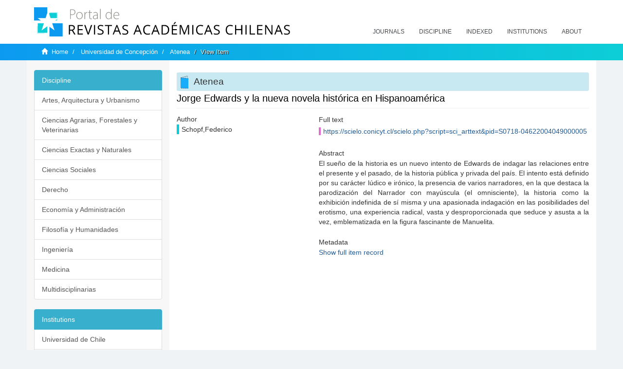

--- FILE ---
content_type: text/html;charset=utf-8
request_url: https://revistaschilenas.uchile.cl/handle/2250/51765
body_size: 6264
content:
<!DOCTYPE html>
            <!--[if lt IE 7]> <html class="no-js lt-ie9 lt-ie8 lt-ie7" lang="en"> <![endif]-->
            <!--[if IE 7]>    <html class="no-js lt-ie9 lt-ie8" lang="en"> <![endif]-->
            <!--[if IE 8]>    <html class="no-js lt-ie9" lang="en"> <![endif]-->
            <!--[if gt IE 8]><!--> <html class="no-js" lang="en"> <!--<![endif]-->
            <head><META http-equiv="Content-Type" content="text/html; charset=UTF-8">
<meta content="text/html; charset=UTF-8" http-equiv="Content-Type">
<meta content="IE=edge,chrome=1" http-equiv="X-UA-Compatible">
<meta content="width=device-width,initial-scale=1" name="viewport">
<link rel="shortcut icon" href="/themes/Mirage2/images/favicon.ico">
<link rel="apple-touch-icon" href="/themes/Mirage2/images/apple-touch-icon.png">
<meta name="Generator" content="DSpace 6.3">
<link href="/themes/Mirage2/styles/all.css" rel="stylesheet">
<link href="/themes/Mirage2/styles/main.css" rel="stylesheet">
<link href="/themes/Mirage2/styles/revistas.css" rel="stylesheet">
<link type="application/opensearchdescription+xml" rel="search" href="https://revistaschilenas.uchile.cl:443/open-search/description.xml" title="DSpace">
<script>
                //Clear default text of empty text areas on focus
                function tFocus(element)
                {
                if (element.value == ' '){element.value='';}
                }
                //Clear default text of empty text areas on submit
                function tSubmit(form)
                {
                var defaultedElements = document.getElementsByTagName("textarea");
                for (var i=0; i != defaultedElements.length; i++){
                if (defaultedElements[i].value == ' '){
                defaultedElements[i].value='';}}
                }
                //Disable pressing 'enter' key to submit a form (otherwise pressing 'enter' causes a submission to start over)
                function disableEnterKey(e)
                {
                var key;

                if(window.event)
                key = window.event.keyCode;     //Internet Explorer
                else
                key = e.which;     //Firefox and Netscape

                if(key == 13)  //if "Enter" pressed, then disable!
                return false;
                else
                return true;
                }
            </script><!--[if lt IE 9]>
                <script src="/themes/Mirage2/vendor/html5shiv/dist/html5shiv.js"> </script>
                <script src="/themes/Mirage2/vendor/respond/dest/respond.min.js"> </script>
                <![endif]--><script src="/themes/Mirage2/vendor/modernizr/modernizr.js"> </script>
<title>Jorge Edwards y la nueva novela hist&oacute;rica en Hispanoam&eacute;rica</title>
<link rel="schema.DCTERMS" href="http://purl.org/dc/terms/" />
<link rel="schema.DC" href="http://purl.org/dc/elements/1.1/" />
<meta name="DC.creator" content="Schopf,Federico" />
<meta name="DC.date" content="2004-01-01" scheme="DCTERMS.W3CDTF" />
<meta name="DCTERMS.dateAccepted" content="2019-04-24T20:46:03Z" scheme="DCTERMS.W3CDTF" />
<meta name="DCTERMS.available" content="2019-04-24T20:46:03Z" scheme="DCTERMS.W3CDTF" />
<meta name="DC.identifier" content="https://scielo.conicyt.cl/scielo.php?script=sci_arttext&amp;pid=S0718-04622004049000005" />
<meta name="DC.identifier" content="http://revistaschilenas.uchile.cl/handle/2250/51765" scheme="DCTERMS.URI" />
<meta name="DC.description" content="El sueño de la historia es un nuevo intento de Edwards de indagar las relaciones entre el presente y el pasado, de la historia pública y privada del país. El intento está definido por su carácter lúdico e irónico, la presencia de varios narradores, en la que destaca la parodización del Narrador con mayúscula (el omnisciente), la historia como la exhibición indefinida de sí misma y una apasionada indagación en las posibilidades del erotismo, una experiencia radical, vasta y desproporcionada que seduce y asusta a la vez, emblematizada en la figura fascinante de Manuelita." />
<meta name="DC.format" content="text/html" />
<meta name="DC.language" content="es" />
<meta name="DC.publisher" content="Universidad de Concepción" />
<meta name="DC.relation" content="10.4067/S0718-04622004049000005" />
<meta name="DC.rights" content="info:eu-repo/semantics/openAccess" />
<meta name="DC.source" content="Atenea (Concepción)  n.490 2004" />
<meta name="DC.subject" content="Novela histórica conjetural" />
<meta name="DC.subject" content="narrador fragmentado" />
<meta name="DC.subject" content="historia" />
<meta name="DC.subject" content="erotismo criollo" />
<meta name="DC.title" content="Jorge Edwards y la nueva novela histórica en Hispanoamérica" />
<meta content="Novela hist&oacute;rica conjetural; narrador fragmentado; historia; erotismo criollo" name="citation_keywords">
<meta content="Jorge Edwards y la nueva novela hist&oacute;rica en Hispanoam&eacute;rica" name="citation_title">
<meta content="Universidad de Concepci&oacute;n" name="citation_publisher">
<meta content="Schopf,Federico" name="citation_author">
<meta content="2019-04-24T20:46:03Z" name="citation_date">
<meta content="https://revistaschilenas.uchile.cl/handle/2250/51765" name="citation_abstract_html_url">
<meta name="description" content="Portal de Revistas Acad&eacute;micas Chilenas proporciona acceso abierto a las publicaciones editadas por universidades, sociedades cient&iacute;ficas, organismos gubernamentales y ONGs editadas e Chile">
<meta name="twitter:card" content="summary_large_image">
<meta name="twitter:site" content="@sisib">
<meta name="twitter:title" content="Jorge Edwards y la nueva novela hist&oacute;rica en Hispanoam&eacute;rica">
<meta name="twitter:description" content="El sue&ntilde;o de la historia es un nuevo intento de Edwards de indagar las relaciones entre el presente y el pasado, de la historia p&uacute;blica y privada del p">
<meta name="twitter:creator" content="@sisib">
<meta property="twitter:url" content="http://revistaschilenas.uchile.cl/handle/2250/51765">
<meta name="twitter:image" content="http://revistaschilenas.uchile.cl/themes/Mirage2/images/revistas-chilenasBig.png">
<meta name="og:title" content="Jorge Edwards y la nueva novela hist&oacute;rica en Hispanoam&eacute;rica">
<meta name="og:type" content="article">
<meta name="og:url" content="http://revistaschilenas.uchile.cl/handle/2250/51765">
<meta name="og:image" content="http://revistaschilenas.uchile.cl/themes/Mirage2/images/revistas-chilenasBig.png">
<meta name="og:description" content="El sue&ntilde;o de la historia es un nuevo intento de Edwards de indagar las relaciones entre el presente y el pasado, de la historia p&uacute;blica y privada del pa&iacute;s. El intento est&aacute; definido por su car&aacute;cter l&uacute;dico e ir&oacute;nico, la presencia de varios narradores, en la que destaca la parodizaci&oacute;n del Narrador con may&uacute;scula (el omnisciente), la historia como la exhibici&oacute;n indefinida de s&iacute; misma y una apasionada indagaci&oacute;n en las posibilidades del erotismo, una experiencia radical, vasta y desproporcionada que seduce y asusta a la vez, emblematizada en la figura fascinante de Manuelita.">
<meta name="og:site_name" content="Portal de Revistas Acad&eacute;micas Chilenas - Universidad de Chile">
<meta property="og:url" content="http://revistaschilenas.uchile.cl/handle/2250/51765">
<meta content="240376748241" property="fb:app_id">
<script src="https://platform-api.sharethis.com/js/sharethis.js#property=6474c5bd40353a0019caf09e&product=sop" type="text/javascript"></script>
</head><body>
<header>
<div role="navigation" class="navbar navbar-default navbar-static-top">
<div class="container">
<div class="navbar-header">
<button data-toggle="offcanvas" class="navbar-toggle" type="button"><span class="sr-only">Toggle navigation</span><span class="icon-bar"></span><span class="icon-bar"></span><span class="icon-bar"></span></button><a class="navbar-brand" href="/"><img src="/themes/Mirage2/images/prach.svg"></a>
<div class="navbar-header pull-right visible-xs hidden-sm hidden-md hidden-lg">
<ul class="nav nav-pills pull-left ">
<li>
<form method="get" action="/login" style="display: inline">
<button class="navbar-toggle navbar-link"></button>
</form>
</li>
</ul>
</div>
</div>
<div class="collapse navbar-collapse navbar-ex6-collapse">
<ul class="nav navbar-nav baja">
<li>
<a href="/page/revistas">Journals</a>
</li>
<li>
<a href="/page/disciplina">Discipline</a>
</li>
<li>
<a href="/page/indexado">Indexed</a>
</li>
<li>
<a href="/community-list">Institutions</a>
</li>
<li>
<a href="/page/acerca">About</a>
</li>
</ul>
</div>
</div>
</div>
</header>
<div class="hidden" id="no-js-warning-wrapper">
<div id="no-js-warning">
<div class="notice failure">JavaScript is disabled for your browser. Some features of this site may not work without it.</div>
</div>
</div>
<div class="trail-wrapper hidden-print">
<div class="container">
<div class="row">
<div class="col-xs-12">
<div class="breadcrumb dropdown visible-xs">
<a data-toggle="dropdown" class="dropdown-toggle" role="button" href="#" id="trail-dropdown-toggle">View Item&nbsp;<b class="caret"></b></a>
<ul aria-labelledby="trail-dropdown-toggle" role="menu" class="dropdown-menu">
<li role="presentation">
<a role="menuitem" href="/"><i aria-hidden="true" class="glyphicon glyphicon-home"></i>&nbsp;
                        Home</a>
</li>
<li role="presentation">
<a role="menuitem" href="/handle/2250/6576">Universidad de Concepci&oacute;n</a>
</li>
<li role="presentation">
<a role="menuitem" href="/handle/2250/11826">Atenea</a>
</li>
<li role="presentation" class="disabled">
<a href="#" role="menuitem">View Item</a>
</li>
</ul>
</div>
<ul class="breadcrumb hidden-xs">
<li>
<i aria-hidden="true" class="glyphicon glyphicon-home"></i>&nbsp;
            <a href="/">Home</a>
</li>
<li>
<a href="/handle/2250/6576">Universidad de Concepci&oacute;n</a>
</li>
<li>
<a href="/handle/2250/11826">Atenea</a>
</li>
<li class="active">View Item</li>
</ul>
</div>
</div>
</div>
</div>
<div class="container" id="main-container">
<div class="row row-offcanvas row-offcanvas-right">
<div class="horizontal-slider clearfix">
<div class="col-xs-12 col-sm-12 col-md-9 main-content">
<script src="/themes/Mirage2/scripts/revistas.js"> </script>
<div id="ds-body">
<input id="meta" type="hidden" value="
/loginen_US
https443revistaschilenas.uchile.clhandle/2250/517656.3UA-139136674-1DSpaceopen-search/description.xml/contact/feedbackenEnglishen_UStype:itemhdl:2250/51765type:collectionhdl:2250/11826Jorge Edwards y la nueva novela hist&oacute;rica en Hispanoam&eacute;ricaNovela hist&oacute;rica conjetural; narrador fragmentado; historia; erotismo criolloJorge Edwards y la nueva novela hist&oacute;rica en Hispanoam&eacute;ricaUniversidad de Concepci&oacute;nSchopf,Federico2019-04-24T20:46:03Zhttps://revistaschilenas.uchile.cl/handle/2250/51765
<link rel=&quot;schema.DCTERMS&quot; href=&quot;http://purl.org/dc/terms/&quot; />
<link rel=&quot;schema.DC&quot; href=&quot;http://purl.org/dc/elements/1.1/&quot; />
<meta name=&quot;DC.creator&quot; content=&quot;Schopf,Federico&quot; />
<meta name=&quot;DC.date&quot; content=&quot;2004-01-01&quot; scheme=&quot;DCTERMS.W3CDTF&quot; />
<meta name=&quot;DCTERMS.dateAccepted&quot; content=&quot;2019-04-24T20:46:03Z&quot; scheme=&quot;DCTERMS.W3CDTF&quot; />
<meta name=&quot;DCTERMS.available&quot; content=&quot;2019-04-24T20:46:03Z&quot; scheme=&quot;DCTERMS.W3CDTF&quot; />
<meta name=&quot;DC.identifier&quot; content=&quot;https://scielo.conicyt.cl/scielo.php?script=sci_arttext&amp;amp;pid=S0718-04622004049000005&quot; />
<meta name=&quot;DC.identifier&quot; content=&quot;http://revistaschilenas.uchile.cl/handle/2250/51765&quot; scheme=&quot;DCTERMS.URI&quot; />
<meta name=&quot;DC.description&quot; content=&quot;El sue&ntilde;o de la historia es un nuevo intento de Edwards de indagar las relaciones entre el presente y el pasado, de la historia p&uacute;blica y privada del pa&iacute;s. El intento est&aacute; definido por su car&aacute;cter l&uacute;dico e ir&oacute;nico, la presencia de varios narradores, en la que destaca la parodizaci&oacute;n del Narrador con may&uacute;scula (el omnisciente), la historia como la exhibici&oacute;n indefinida de s&iacute; misma y una apasionada indagaci&oacute;n en las posibilidades del erotismo, una experiencia radical, vasta y desproporcionada que seduce y asusta a la vez, emblematizada en la figura fascinante de Manuelita.&quot; />
<meta name=&quot;DC.format&quot; content=&quot;text/html&quot; />
<meta name=&quot;DC.language&quot; content=&quot;es&quot; />
<meta name=&quot;DC.publisher&quot; content=&quot;Universidad de Concepci&oacute;n&quot; />
<meta name=&quot;DC.relation&quot; content=&quot;10.4067/S0718-04622004049000005&quot; />
<meta name=&quot;DC.rights&quot; content=&quot;info:eu-repo/semantics/openAccess&quot; />
<meta name=&quot;DC.source&quot; content=&quot;Atenea (Concepci&oacute;n)  n.490 2004&quot; />
<meta name=&quot;DC.subject&quot; content=&quot;Novela hist&oacute;rica conjetural&quot; />
<meta name=&quot;DC.subject&quot; content=&quot;narrador fragmentado&quot; />
<meta name=&quot;DC.subject&quot; content=&quot;historia&quot; />
<meta name=&quot;DC.subject&quot; content=&quot;erotismo criollo&quot; />
<meta name=&quot;DC.title&quot; content=&quot;Jorge Edwards y la nueva novela hist&oacute;rica en Hispanoam&eacute;rica&quot; />
xmlui.general.dspace_homeUniversidad de Concepci&oacute;nAteneaxmlui.ArtifactBrowser.ItemViewer.trail/discover/discoverqueryMirage2/Mirage2/

">
<div id="aspect_artifactbrowser_ItemViewer_div_item-view" class="ds-static-div primary">
<!-- External Metadata URL: cocoon://metadata/handle/2250/51765/mets.xml-->
<div class="item-summary-view-metadata">
<h2 class="page-header first-page-header apart">Jorge Edwards y la nueva novela hist&oacute;rica en Hispanoam&eacute;rica</h2>
<script src="/themes/Mirage2/scripts/jquery.js"> </script><script>
			$( document ).ready(function() {
				$('ul.breadcrumb li').each(function( index ) {
					if(index==2){
						$(".item-summary-view-metadata").prepend('<h2 class="patineta">'+$( this ).text()+'</h2>');
					}
				});
				
				
				if($('.ds-referenceSet-list').html() != undefined){
					
				}
				
				
					
			
			});
		</script>
<div class="row">
<div class="col-sm-4">
<div class="simple-item-view-authors item-page-field-wrapper table">
<h5>Author</h5>
<div>Schopf,Federico</div>
<br>
</div>
</div>
<div class="col-sm-8">
<div class="row">
<div class="col-xs-6 col-sm-12"></div>
</div>
<div class="simple-item-view-uri item-page-field-wrapper table">
<h5>Full text</h5>
<span><a href="https://scielo.conicyt.cl/scielo.php?script=sci_arttext&pid=S0718-04622004049000005">https://scielo.conicyt.cl/scielo.php?script=sci_arttext&amp;pid=S0718-04622004049000005</a></span>
</div>
<div class="simple-item-view-description item-page-field-wrapper table">
<h5 class="">Abstract</h5>
<div>El sue&ntilde;o de la historia es un nuevo intento de Edwards de indagar las relaciones entre el presente y el pasado, de la historia p&uacute;blica y privada del pa&iacute;s. El intento est&aacute; definido por su car&aacute;cter l&uacute;dico e ir&oacute;nico, la presencia de varios narradores, en la que destaca la parodizaci&oacute;n del Narrador con may&uacute;scula (el omnisciente), la historia como la exhibici&oacute;n indefinida de s&iacute; misma y una apasionada indagaci&oacute;n en las posibilidades del erotismo, una experiencia radical, vasta y desproporcionada que seduce y asusta a la vez, emblematizada en la figura fascinante de Manuelita.</div>
</div>
<div class="simple-item-view-show-full item-page-field-wrapper table">
<h5>Metadata</h5>
<a href="/handle/2250/51765?show=full">Show full item record</a>
</div>
</div>
</div>
</div>
</div>
</div>
<div class="visible-xs visible-sm">
<a href="/htmlmap"></a>
</div>
</div>
<div role="navigation" id="sidebar" class="col-xs-6 col-sm-3 sidebar-offcanvas">
<div class="word-break hidden-print" id="ds-options">
<link href="/themes/Mirage2/styles/jcarousel.responsive.css" rel="stylesheet">
<script src="/themes/Mirage2/scripts/jquery.js"> </script><script>
    				$( document ).ready(function() {
						comunidadOrdena();							
						$('#destacados').load('/tipoDocumento/destacados.jsp', function(response, status, xhr) {
							(function($) {
								$(function() {
									var jcarousel = $('.jcarousel');
									jcarousel
										.on('jcarousel:reload jcarousel:create', function () {
											var carousel = $(this),
												width = carousel.innerWidth();

											if (width >= 600) {
												width = width / 5;
											} else if (width >= 350) {
												width = width / 3;
											}
											//carousel.jcarousel('items').css('width', Math.ceil(width) + 'px');
											carousel.jcarousel('items').addClass('itemCarousel');;
										})
										.jcarousel({
											wrap: 'circular'
										});
									$('.jcarousel-control-prev')
										.jcarouselControl({
											target: '-=1'
										});
									$('.jcarousel-control-next')
										.jcarouselControl({
											target: '+=1'
										});
									$('.jcarousel-pagination')
										.on('jcarouselpagination:active', 'a', function() {
											$(this).addClass('active');
										})
										.on('jcarouselpagination:inactive', 'a', function() {
											$(this).removeClass('active');
										})
										.on('click', function(e) {
											e.preventDefault();
										})
										.jcarouselPagination({
											perPage: 1,
											item: function(page) {
												//return '<a href="#' + page + '">' + page + '</a>';
											}
										});

								});
							})(jQuery);

						});	
						
		
						if($("#aspect_artifactbrowser_ItemViewer_div_item-view  .ds-referenceSet-list li").html()!=undefined){
							arreglo=$("#aspect_artifactbrowser_ItemViewer_div_item-view  .ds-referenceSet-list li" ).html().split('/a');
							
							if(arreglo[1]!=undefined){								
								$("#aspect_artifactbrowser_ItemViewer_div_item-view  .ds-referenceSet-list li" ).html(arreglo[0]+"/a>")
							}
						}
				
						url=window.location.href
						array_url=url.split("/");

						if($('#aspect_artifactbrowser_CollectionViewer_div_collection-home').html()!= undefined){
							if($('#aspect_discovery_CollectionRecentSubmissions_div_collection-recent-submission').html()==undefined){
								$('#aspect_discovery_CollectionSearch_div_collection-search').hide()
							}
							$('.first-page-header').addClass('patineta')
						}
						
						if($('#aspect_artifactbrowser_CommunityViewer_div_community-home').html()!= undefined){
							$('.first-page-header').addClass('cafe')
							$('#aspect_discovery_CommunityRecentSubmissions_div_community-recent-submission').hide()
							$('#aspect_artifactbrowser_CommunityViewer_div_community-home .ds-div-head').hide()
						}
						
						if($('#aspect_artifactbrowser_CommunityBrowser_referenceSet_community-browser').html()!= undefined){
							
							$('h2.first-page-header').addClass('cafe')
							$('.community-browser-row').addClass('borrar')
							$('.sub-tree-wrapper .row a').addClass('linea')
							
							$('.ds-paragraph').hide();
							
							var set = $('#aspect_artifactbrowser_CommunityBrowser_referenceSet_community-browser').children('.borrar');
							var length = set.length;
							set.each(function(index, element) {
							  if (index === (length - 1)) {
								$(this).hide();
							  }
							});
						}
					
						$('#aspect_discovery_CollectionRecentSubmissions_div_collection-recent-submission').load('/tipoDocumento/annio.jsp?handle='+array_url[array_url.length-1],
						function(response, status, xhr) {
							$( ".source" ).change(function() {
							  $('#annioCollection').load('/tipoDocumento/annio.jsp?handle='+array_url[array_url.length-1]+'&source='+encodeURIComponent($(this).val().trim()) );
							});
						});
					});
    	        </script>
<div class="list-group">
<a class="list-group-item active"><span class="h5 list-group-item-heading h5">Discipline</span></a>
<div class="list-group" id="disciplinaHome">
<a href="/page/b_disciplina/artes-arquitectura-urbanismo" class="list-group-item ds-option paises">Artes, Arquitectura y Urbanismo</a><a href="/page/b_disciplina/ciencias-agrarias-forestales-veterinarias" class="list-group-item ds-option paises">Ciencias Agrarias, Forestales y Veterinarias</a><a href="/page/b_disciplina/ciencias-exactas-naturales" class="list-group-item ds-option paises">Ciencias Exactas y Naturales</a><a href="/page/b_disciplina/ciencias-sociales" class="list-group-item ds-option paises">Ciencias Sociales</a><a href="/page/b_disciplina/derecho" class="list-group-item ds-option paises">Derecho</a><a href="/page/b_disciplina/economia-administracion" class="list-group-item ds-option paises">Econom&iacute;a y Administraci&oacute;n</a><a href="/page/b_disciplina/filosofia-humanidades" class="list-group-item ds-option paises">Filosof&iacute;a y Humanidades</a><a href="/page/b_disciplina/ingenieria" class="list-group-item ds-option paises">Ingenier&iacute;a</a><a href="/page/b_disciplina/medicina" class="list-group-item ds-option paises">Medicina</a><a href="/page/b_disciplina/multidisciplinarias" class="list-group-item ds-option paises">Multidisciplinarias</a>
</div>
</div>
<div class="list-group">
<a class="list-group-item active"><span class="h5 list-group-item-heading h5">Institutions</span></a>
<div class="list-group" id="institucionesHome">
<a href="/handle/2250/160" class="list-group-item ds-option paises">Universidad de Chile</a><a href="/handle/2250/1" class="list-group-item ds-option paises">Universidad Cat&oacute;lica de Chile</a><a href="/handle/2250/6587" class="list-group-item ds-option paises">Universidad de Santiago de Chile</a><a href="/handle/2250/6576" class="list-group-item ds-option paises">Universidad de Concepci&oacute;n</a><a href="/handle/2250/6582" class="list-group-item ds-option paises">Universidad Austral de Chile</a><a href="/handle/2250/6592" class="list-group-item ds-option paises">Universidad Cat&oacute;lica de Valpara&iacute;so</a><a href="/handle/2250/6583" class="list-group-item ds-option paises">Universidad del Bio Bio</a><a href="/handle/2250/6591" class="list-group-item ds-option paises">Universidad de Valpara&iacute;so</a><a href="/handle/2250/6590" class="list-group-item ds-option paises">Universidad Cat&oacute;lica del Norte</a><a href="/community-list" class="list-group-item ds-option paises masPaises">more</a>
</div>
</div>
<h2 class="ds-option-set-head  h6">Browse</h2>
<div id="aspect_viewArtifacts_Navigation_list_browse" class="list-group">
<a class="list-group-item active"><span class="h5 list-group-item-heading  h5">All of DSpace</span></a><a href="/community-list" class="list-group-item ds-option">Communities &amp; Collections</a><a href="/browse?type=dateissued" class="list-group-item ds-option">By Issue Date</a><a href="/browse?type=author" class="list-group-item ds-option">Authors</a><a href="/browse?type=title" class="list-group-item ds-option">Titles</a><a href="/browse?type=subject" class="list-group-item ds-option">Subjects</a><a class="list-group-item active"><span class="h5 list-group-item-heading  h5">This Collection</span></a><a href="/handle/2250/11826/browse?type=dateissued" class="list-group-item ds-option">By Issue Date</a><a href="/handle/2250/11826/browse?type=author" class="list-group-item ds-option">Authors</a><a href="/handle/2250/11826/browse?type=title" class="list-group-item ds-option">Titles</a><a href="/handle/2250/11826/browse?type=subject" class="list-group-item ds-option">Subjects</a>
</div>
<h2 class="ds-option-set-head  h6">My Account</h2>
<div id="aspect_viewArtifacts_Navigation_list_account" class="list-group">
<a href="/login" class="list-group-item ds-option">Login</a><a href="/register" class="list-group-item ds-option">Register</a>
</div>
<div id="aspect_viewArtifacts_Navigation_list_context" class="list-group"></div>
<div id="aspect_viewArtifacts_Navigation_list_administrative" class="list-group"></div>
<div id="aspect_discovery_Navigation_list_discovery" class="list-group"></div>
</div>
</div>
</div>
</div>
<div class="hidden-xs hidden-sm">
<a href="/htmlmap"></a>
</div>
</div>
<script type="text/javascript">
                         if(typeof window.publication === 'undefined'){
                            window.publication={};
                          };
                        window.publication.contextPath= '';window.publication.themePath= '/themes/Mirage2/';</script><script>if(!window.DSpace){window.DSpace={};}window.DSpace.context_path='';window.DSpace.theme_path='/themes/Mirage2/';</script><script src="/themes/Mirage2/scripts/theme.js"> </script><script>
                (function(i,s,o,g,r,a,m){i['GoogleAnalyticsObject']=r;i[r]=i[r]||function(){
                (i[r].q=i[r].q||[]).push(arguments)},i[r].l=1*new Date();a=s.createElement(o),
                m=s.getElementsByTagName(o)[0];a.async=1;a.src=g;m.parentNode.insertBefore(a,m)
                })(window,document,'script','//www.google-analytics.com/analytics.js','ga');

                ga('create', 'UA-139136674-1', 'revistaschilenas.uchile.cl');
                ga('send', 'pageview');
            </script><script src="https://www.googletagmanager.com/gtag/js?id=G-GGJN47Q80M"></script><script>
		
			window.dataLayer = window.dataLayer || [];
		  function gtag(){dataLayer.push(arguments);}
		  gtag('js', new Date());

		  gtag('config', 'G-GGJN47Q80M');
		
		</script>
<div class="container pie">
<a href="http://www.uchile.cl/sisib">Direcci&oacute;n de Servicios de Informaci&oacute;n y Bibliotecas (SISIB) - Universidad de Chile</a>
<br>&copy; 2019 Dspace - Modificado por SISIB</div>
</body></html>
